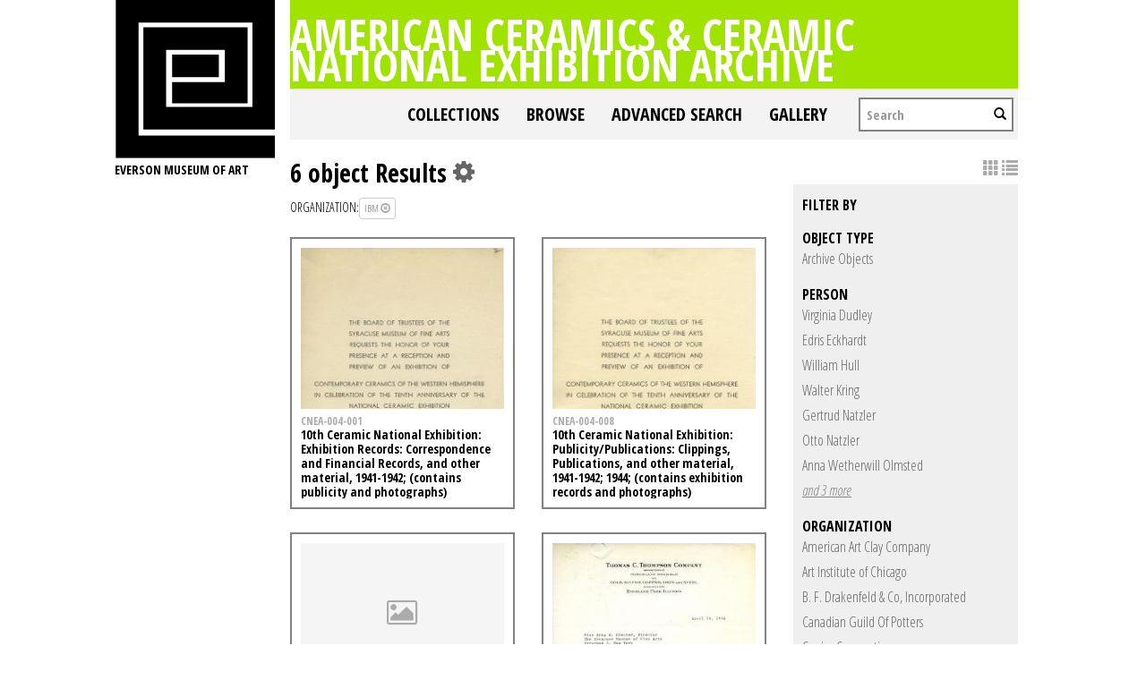

--- FILE ---
content_type: text/html; charset=UTF-8
request_url: https://collections.everson.org/index.php/Search/objects/key/82aa3fa398826967929f71158765caf2/facet/org_facet/id/383/view/images
body_size: 7761
content:
<!DOCTYPE html>
<html lang="en">
	<head>
	<meta charset="utf-8">
	<meta name="viewport" content="width=device-width, initial-scale=1.0, minimum-scale=1.0"/>
	<link href='https://fonts.googleapis.com/css?family=Open+Sans+Condensed:300,300italic,700' rel='stylesheet' type='text/css'>
		<script src='/assets/jquery/js/jquery.js' type='text/javascript'></script>
<link rel='stylesheet' href='/assets/bootstrap/css/bootstrap.css' type='text/css' media='all'/>
<script src='/assets/bootstrap/js/bootstrap.js' type='text/javascript'></script>
<link rel='stylesheet' href='/assets/bootstrap/css/bootstrap-theme.css' type='text/css' media='all'/>
<script src='/assets/jquery/js/jquery-migrate-1.1.1.js' type='text/javascript'></script>
<script src='/assets/jquery/circular-slider/circular-slider.js' type='text/javascript'></script>
<link rel='stylesheet' href='/assets/jquery/circular-slider/circular-slider.css' type='text/css' media='all'/>
<script src='/assets/jquery/js/threesixty.min.js' type='text/javascript'></script>
<link rel='stylesheet' href='/themes/default/assets/pawtucket/css/fonts.css' type='text/css' media='all'/>
<link rel='stylesheet' href='/themes/default/assets/pawtucket/css/Font-Awesome/css/font-awesome.css' type='text/css' media='all'/>
<script src='/assets/jquery/js/jquery.cookie.js' type='text/javascript'></script>
<script src='/assets/jquery/js/jquery.cookiejar.js' type='text/javascript'></script>
<script src='/assets/jquery/js/jquery.jscroll.js' type='text/javascript'></script>
<script src='/assets/jquery/js/jquery.hscroll.js' type='text/javascript'></script>
<script src='/assets/jquery/js/jquery.jscrollpane.min.js' type='text/javascript'></script>
<link rel='stylesheet' href='/assets/jquery/js/jquery.jscrollpane.css' type='text/css' media='all'/>
<script src='/assets/ca/js/ca.utils.js' type='text/javascript'></script>
<script src='/assets/jquery/jquery-ui/jquery-ui.min.js' type='text/javascript'></script>
<link rel='stylesheet' href='/assets/jquery/jquery-ui/jquery-ui.min.css' type='text/css' media='all'/>
<link rel='stylesheet' href='/assets/jquery/jquery-ui/jquery-ui.structure.min.css' type='text/css' media='all'/>
<link rel='stylesheet' href='/assets/jquery/jquery-ui/jquery-ui.theme.min.css' type='text/css' media='all'/>
<script src='/assets/ca/js/ca.genericpanel.js' type='text/javascript'></script>
<script src='/assets/jquery/js/jquery.tools.min.js' type='text/javascript'></script>
<script src='/assets/videojs/video.js' type='text/javascript'></script>
<link rel='stylesheet' href='/assets/videojs/video-js.css' type='text/css' media='all'/>
<script src='/assets/mediaelement/mediaelement-and-player.min.js' type='text/javascript'></script>
<link rel='stylesheet' href='/assets/mediaelement/mediaelementplayer.min.css' type='text/css' media='all'/>
<script src='/assets/jquery/js/jquery.mousewheel.js' type='text/javascript'></script>
<script src='/assets/chartist/dist/chartist.min.js' type='text/javascript'></script>
<link rel='stylesheet' href='/assets/chartist/dist/chartist.min.css' type='text/css' media='all'/>
<link rel='stylesheet' href='/themes/default/assets/pawtucket/css/main.css' type='text/css' media='all'/>
<link rel='stylesheet' href='/themes/everson/assets/pawtucket/css/theme.css' type='text/css' media='all'/>

	<title>Everson Museum of Art Online Catalog: Search Objects: </title>
	
	<script type="text/javascript">
		jQuery(document).ready(function() {
    		jQuery('#browse-menu').on('click mouseover mouseout mousemove mouseenter',function(e) { e.stopPropagation(); });
    	});
	</script>
</head>
<body>

	
<div class="page">
  <div class="wrapper">
	<div class="sidebar">
<a href='http://www.everson.org'><img src='/themes/everson/assets/pawtucket/graphics/logo.svg' /></a>		<span class="logo-description">Everson Museum of art</span>
		
		<nav>
    		<ul class="navigation">
    			<!--<li class="home"><a href="http://everson.org/" target="_self" class="home">Home</a></li>
    			<li class="about"><a href="http://everson.org/about" target="_self" class="about">About</a> 
    				<div class="sub-menu"> <i> </i>
						<ul class="left-links">
							<li class="about"><a href="http://everson.org/about" target="_self" class="about">About</a></li>
							<li class="history"><a href="http://everson.org/about/history-museum" target="_self" class="history">History</a></li>
							<li class="thebuilding"><a href="http://everson.org/about/history-architecture" target="_self" class="thebuilding">The Building</a></li>
							<li class="staff/leadership"><a href="http://everson.org/about/staff-board" target="_self" class="staff/leadership">Staff/Leadership</a></li>
							<li class="opportunities"><a href="http://everson.org/about/employment" target="_self" class="opportunities">Opportunities</a></li>
							<li class="museumpolicies"><a href="http://everson.org/about/policies" target="_self" class="museumpolicies">Museum Policies</a></li>
						</ul>
    				</div>
    			</li>
    			<li class="visit"><a href="http://everson.org/visit" target="_self" class="visit">Visit</a> 
    				<div class="sub-menu"> <i> </i>
    					<ul class="left-links">
    						<li class="visit"><a href="http://everson.org/visit" target="_self" class="visit">Visit</a></li>
    						<li class="groups"><a href="http://everson.org/visit/groups" target="_self" class="groups">Groups</a></li>
    						<li class="museummap"><a href="http://everson.org/visit/museum-map" target="_self" class="museummap">Museum Map</a></li>
    						<li class="photography"><a href="http://everson.org/visit/location-photos" target="_self" class="photography">Photography</a></li>
    					</ul>
    				</div>
    			</li>
    			<li class="explore"><a href="http://everson.org/explore" target="_self" class="explore">Explore</a> 
    				<div class="sub-menu"> <i> </i>
    					<ul class="left-links">
    						<li class="explore"><a href="http://everson.org/Explore" target="_self" class="explore">Explore</a></li>
    						<li class="permanentcollection"><a href="http://everson.org/explore/collections" target="_self" class="permanentcollection">Permanent Collection</a></li>
    						<li class="currentexhibitions"><a href="http://everson.org/explore/current-exhibitions" target="_self" class="currentexhibitions">CURRENT EXHIBITIONS</a></li>
    						<li class="policies"><a href="http://everson.org/explore/policies" target="_self" class="policies">Policies</a></li>
    						<li class="upcomingexhibitions"><a href="http://everson.org/explore/upcoming-exhibitions" target="_self" class="upcomingexhibitions">UPCOMING EXHIBITIONS</a></li>
    		    			<li class="searchcollection"><a href='/index.php'class='searchcollection'>Search Collection and Archive</a></li>
			
    					</ul>
    				</div>
    			</li>
    			<li class="learn"><a href="http://everson.org/learn" target="_self" class="learn">Learn</a> 
    				<div class="sub-menu"> <i> </i>
    					<ul class="left-links">
    						<li class="learn"><a href="http://everson.org/learn" target="_self" class="learn">Learn</a></li>
    						<li class="outreach"><a href="http://everson.org/learn/outreach" target="_self" class="outreach">Outreach</a></li>
    						<li class="classes"><a href="http://everson.org/learn/classes" target="_self" class="classes">Classes</a></li>
    						<li class="educators"><a href="http://everson.org/learn/educators" target="_self" class="educators">Educators</a></li>
    						<li class="familyprograms"><a href="http://everson.org/learn/family-programs" target="_self" class="familyprograms">Family Programs</a></li>
    						<li class="publictours"><a href="http://everson.org/visit/tours" target="_self" class="publictours">Public Tours</a></li>
    						<li class="talksandlectures"><a href="http://everson.org/connect/gallery-talks-lectures" target="_self" class="talksandlectures">Talks and Lectures</a></li>
    						<li class="docents"><a href="http://everson.org/learn/docent" target="_self" class="docents">Docents</a></li>
    						<li class="schooltours"><a href="http://everson.org/learn/school-tours" target="_self" class="schooltours">School Tours</a></li>
    					</ul>
    				</div>
    			</li>
    			<li class="connect"><a href="http://everson.org/connect" target="_self" class="connect">Connect</a> 
    				<div class="sub-menu"> <i> </i>
    					<ul class="left-links">
    						<li class="connect"><a href="http://everson.org/connect" target="_self" class="connect">Connect</a></li>
    						<li class="talksandlectures"><a href="http://everson.org/connect/gallery-talks-lectures" target="_self" class="talksandlectures">Talks and Lectures</a></li>
    						<li class="specialevents"><a href="http://everson.org/connect/events" target="_self" class="specialevents">Special Events</a></li>
    						<li class="trips"><a href="http://everson.org/connect/trips" target="_self" class="trips">Trips</a></li>
    						<li class="annualevents"><a href="http://everson.org/connect/annual-events" target="_self" class="annualevents">Annual Events</a></li>
    						<li class="films"><a href="http://everson.org/connect/film" target="_self" class="films">Films</a></li>
    						<li class="getinvolved"><a href="http://everson.org/connect/get-involved" target="_self" class="getinvolved">Get Involved</a></li>
    						<li class="publictours"><a href="http://207.58.191.75/~everson/index.php/visit/tours" target="_self" class="publictours">Public Tours</a></li>
    						<li class="callforartists"><a href="http://everson.org/connect/call-artists" target="_self" class="callforartists">Call For Artists</a></li>
    					</ul>
    				</div>
    			</li>
    			<li class="join"><a href="http://everson.org/join" target="_self" class="join">Join</a> 
    				<div class="sub-menu"> <i> </i>
    					<ul class="left-links">
    						<li class="join"><a href="http://everson.org/join" target="_self" class="join">Join</a></li>
    						<li class="reciprocalmuseums"><a href="http://everson.org/join/reciprocal-museums" target="_self" class="reciprocalmuseums">Reciprocal Museums</a></li>
    						<li class="individualmembership"><a href="http://everson.org/join/individual-membership" target="_self" class="individualmembership">Individual Membership</a></li>
    						<li class="giftmemberships"><a href="http://everson.org/join/gifts-memberships" target="_self" class="giftmemberships">Gift Memberships</a></li>
    						<li class="corporatemembership"><a href="http://everson.org/join/corporate-membership" target="_self" class="corporatemembership">Corporate Membership</a></li>
    					</ul>
    				</div>
    			</li>
    			<li class="shop"><a href="http://everson.org/shop" target="_self" class="shop">Shop</a></li>
    			<li class="contact"><a href="http://everson.org/contact" target="_self" class="contact">Contact</a></li>
    			<li class="support"><a href="http://everson.org/support" target="_self" class="support">Support</a> 
    				<div class="sub-menu"> <i> </i>
    					<ul class="left-links">
    						<li class="support"><a href="http://everson.org/support" target="_self" class="support">Support</a></li>
    						<li class="sponsorshipopportunities"><a href="http://everson.org/support/levels-giving" target="_self" class="sponsorshipopportunities">Sponsorship Opportunities</a></li>
    						<li class="oursponsors"><a href="http://everson.org/support/sponsors" target="_self" class="oursponsors">Our Sponsors</a></li>
    					</ul>
    				</div>
    			</li>-->
    		</ul>
    	</nav>		
		
		
	</div>
    <div class="content-wrapper">
      <div class="content-inner">
      

	
	<div class="container" style="padding:0px;"><div class="row" style="margin:0px;"><div class="col-xs-12">
		<div id="pageArea" class='ca_objects objects search results'>
<div class="page-title-container clearfix">
    						<h1 class="page-title"><a href='/index.php'>American Ceramics & Ceramic National Exhibition Archive</a></h1>
						</div>						
	<nav class="navbar navbar-default yamm" role="navigation">
		<div class="container" style='padding-left:0px;padding-right:0px;'>
			<!-- Brand and toggle get grouped for better mobile display -->
			<div class="navbar-header">
				<button type="button" class="navbar-toggle" data-toggle="collapse" data-target="#bs-main-navbar-collapse-1">
					<span class="sr-only">Toggle navigation</span>
					<span class="icon-bar"></span>
					<span class="icon-bar"></span>
					<span class="icon-bar"></span>
				</button>
			</div>

		<!-- Collect the nav links, forms, and other content for toggling -->
			<!-- bs-user-navbar-collapse is the user menu that shows up in the toggle menu - hidden at larger size -->
			<div class="collapse navbar-collapse" id="bs-main-navbar-collapse-1">
				<form class="navbar-form navbar-right" role="search" action="/index.php/MultiSearch/Index">
					<div class="formOutline">
						<div class="form-group">
							<input type="text" class="form-control" placeholder="Search" name="search">
						</div>
						<button type="submit" class="btn-search"><span class="glyphicon glyphicon-search"></span></button>
					</div>
				</form>
				<ul class="nav navbar-nav navbar-right">
					<li ><a href='/index.php/FindingAid/Collection/Index'>Collections</a></li>				
									 <li class="dropdown yamm-fw"> <!-- add class yamm-fw for full width-->
					<a href="#" class="dropdown-toggle" data-toggle="dropdown">Browse</a>
					<ul class="dropdown-menu" id="browse-menu">
						<li class="browseNavFacet">			
							<div class="browseMenuContent container">
								<div id="browseMenuTypeFacet" class='row'> </div>
							</div><!-- end browseMenuContent container -->		
						</li><!-- end browseNavFacet -->
					</ul> <!--end dropdown-browse-menu -->	
				 </li><!-- end dropdown -->
					<script type="text/javascript">
						jQuery('.dropdown-toggle').dropdown()
						jQuery(document).ready(function() {		
							jQuery("#browseMenuTypeFacet").load("/index.php/Browse/getBrowseNavBarByTarget/target/objects");
						});
					</script>
	
					<li ><a href='/index.php/Search/advanced/objects'>Advanced Search</a></li>
					<li ><a href='/index.php/Gallery/Index'>Gallery</a></li>
				</ul>
			</div><!-- /.navbar-collapse -->
		</div><!-- end container -->
	</nav>						
		
<div class="row" style="clear:both;">
	<div class='col-sm-8 col-md-8 col-lg-8'>
		<H1>
6 object Results		
			<div class="btn-group">
				<i class="fa fa-gear bGear" data-toggle="dropdown"></i>
				<ul class="dropdown-menu" role="menu">
<li class='dropdown-header'>Sort by:</li>
<li><a href='#'><em>Identifier</em></a></li>
<li><a href='/index.php/Search/objects/view/images/key/a024746e4d741be955714e3cecdb4a4f/sort/Title/_advanced/0'>Title</a></li>
<li class='divider'></li>
<li class='dropdown-header'>Sort order:</li>
<li><a href='/index.php/Search/objects/view/images/key/a024746e4d741be955714e3cecdb4a4f/direction/asc/_advanced/0'><em>Ascending</em></a></li><li><a href='/index.php/Search/objects/view/images/key/a024746e4d741be955714e3cecdb4a4f/direction/desc/_advanced/0'>Descending</a></li>				</ul>
			</div><!-- end btn-group -->
		</H1>
		<H5>
<strong>organization:</strong><a href='/index.php/Search/objects/removeCriterion/org_facet/removeID/383/view/images/key/a024746e4d741be955714e3cecdb4a4f'class='browseRemoveFacet'><button type="button" class="btn btn-default btn-sm">IBM <span class="glyphicon glyphicon-remove-circle"></span></button></a>		
		</H5>
		<form id="setsSelectMultiple">
		<div class="row">
			<div id="browseResultsContainer">

	<div class='bResultItemCol col-xs-6 col-sm-6 col-md-6'>
		<div class='bResultItem' onmouseover='jQuery("#bResultItemExpandedInfo445").show();'  onmouseout='jQuery("#bResultItemExpandedInfo445").hide();'>
			<div class='bSetsSelectMultiple'><input type='checkbox' name='object_ids' value='445'></div>
			<div class='bResultItemContent'><div class='text-center bResultItemImg'><a href='/index.php/Detail/objects/445'><img src="https://collections.everson.org/media/collectiveaccess/images/1/9/28128_ca_object_representations_media_1902_medium.jpg" width='238' height='400' /></a></div>
				<div class='bResultItemText'>
					<small><a href='/index.php/Detail/objects/445'>CNEA-004-001</a></small><br/><a href='/index.php/Detail/objects/445'>10th Ceramic National Exhibition: Exhibition Records: Correspondence and Financial Records, and other material, 1941-1942; (contains publicity and photographs)</a>
				</div><!-- end bResultItemText -->
			</div><!-- end bResultItemContent -->

		</div><!-- end bResultItem -->
	</div><!-- end col -->
	<div class='bResultItemCol col-xs-6 col-sm-6 col-md-6'>
		<div class='bResultItem' onmouseover='jQuery("#bResultItemExpandedInfo452").show();'  onmouseout='jQuery("#bResultItemExpandedInfo452").hide();'>
			<div class='bSetsSelectMultiple'><input type='checkbox' name='object_ids' value='452'></div>
			<div class='bResultItemContent'><div class='text-center bResultItemImg'><a href='/index.php/Detail/objects/452'><img src="https://collections.everson.org/media/collectiveaccess/images/2/1/81292_ca_object_representations_media_2161_medium.jpg" width='236' height='400' /></a></div>
				<div class='bResultItemText'>
					<small><a href='/index.php/Detail/objects/452'>CNEA-004-008</a></small><br/><a href='/index.php/Detail/objects/452'>10th Ceramic National Exhibition: Publicity/Publications: Clippings, Publications, and other material, 1941-1942; 1944; (contains exhibition records and photographs)</a>
				</div><!-- end bResultItemText -->
			</div><!-- end bResultItemContent -->

		</div><!-- end bResultItem -->
	</div><!-- end col -->
	<div class='bResultItemCol col-xs-6 col-sm-6 col-md-6'>
		<div class='bResultItem' onmouseover='jQuery("#bResultItemExpandedInfo518").show();'  onmouseout='jQuery("#bResultItemExpandedInfo518").hide();'>
			<div class='bSetsSelectMultiple'><input type='checkbox' name='object_ids' value='518'></div>
			<div class='bResultItemContent'><div class='text-center bResultItemImg'><a href='/index.php/Detail/objects/518'><div class='bResultItemImgPlaceholder'><i class='fa fa-picture-o fa-2x'></i></div></a></div>
				<div class='bResultItemText'>
					<small><a href='/index.php/Detail/objects/518'>CNEA-010-005</a></small><br/><a href='/index.php/Detail/objects/518'>18th Ceramic National Exhibition: Exhibition Records: Correspondence with Prize Donors, List of Prizes, 1947, 1954-1956</a>
				</div><!-- end bResultItemText -->
			</div><!-- end bResultItemContent -->

		</div><!-- end bResultItem -->
	</div><!-- end col -->
	<div class='bResultItemCol col-xs-6 col-sm-6 col-md-6'>
		<div class='bResultItem' onmouseover='jQuery("#bResultItemExpandedInfo562").show();'  onmouseout='jQuery("#bResultItemExpandedInfo562").hide();'>
			<div class='bSetsSelectMultiple'><input type='checkbox' name='object_ids' value='562'></div>
			<div class='bResultItemContent'><div class='text-center bResultItemImg'><a href='/index.php/Detail/objects/562'><img src="https://collections.everson.org/media/collectiveaccess/images/3/5/84193_ca_object_representations_media_3529_medium.jpg" width='309' height='400' /></a></div>
				<div class='bResultItemText'>
					<small><a href='/index.php/Detail/objects/562'>CNEA-013-011</a></small><br/><a href='/index.php/Detail/objects/562'>19th Ceramic National Exhibition: Exhibition Records: Correspondence with Prize Donors and other material, 1956-1957; (contains publicity)</a>
				</div><!-- end bResultItemText -->
			</div><!-- end bResultItemContent -->

		</div><!-- end bResultItem -->
	</div><!-- end col -->
	<div class='bResultItemCol col-xs-6 col-sm-6 col-md-6'>
		<div class='bResultItem' onmouseover='jQuery("#bResultItemExpandedInfo701").show();'  onmouseout='jQuery("#bResultItemExpandedInfo701").hide();'>
			<div class='bSetsSelectMultiple'><input type='checkbox' name='object_ids' value='701'></div>
			<div class='bResultItemContent'><div class='text-center bResultItemImg'><a href='/index.php/Detail/objects/701'><div class='bResultItemImgPlaceholder'><i class='fa fa-picture-o fa-2x'></i></div></a></div>
				<div class='bResultItemText'>
					<small><a href='/index.php/Detail/objects/701'>CNEA-026-007</a></small><br/><a href='/index.php/Detail/objects/701'>21st Ceramic National Exhibition: Exhibition Records: Correspondence with Prize Donors, and other material, 1960-1962; (contains publicity)</a>
				</div><!-- end bResultItemText -->
			</div><!-- end bResultItemContent -->

		</div><!-- end bResultItem -->
	</div><!-- end col -->
	<div class='bResultItemCol col-xs-6 col-sm-6 col-md-6'>
		<div class='bResultItem' onmouseover='jQuery("#bResultItemExpandedInfo771").show();'  onmouseout='jQuery("#bResultItemExpandedInfo771").hide();'>
			<div class='bSetsSelectMultiple'><input type='checkbox' name='object_ids' value='771'></div>
			<div class='bResultItemContent'><div class='text-center bResultItemImg'><a href='/index.php/Detail/objects/771'><div class='bResultItemImgPlaceholder'><i class='fa fa-picture-o fa-2x'></i></div></a></div>
				<div class='bResultItemText'>
					<small><a href='/index.php/Detail/objects/771'>CNEA-033-006</a></small><br/><a href='/index.php/Detail/objects/771'>22nd Ceramic National Exhibition: Exhibition Records: Correspondence and other material with Prize Donors, 1962</a>
				</div><!-- end bResultItemText -->
			</div><!-- end bResultItemContent -->

		</div><!-- end bResultItem -->
	</div><!-- end col --><a href='/index.php/Search/objects/s/36/key/a024746e4d741be955714e3cecdb4a4f/view/images'class='jscroll-next'>Next 36</a><script type="text/javascript">
	jQuery(document).ready(function() {
		if($("#bSetsSelectMultipleButton").is(":visible")){
			$(".bSetsSelectMultiple").show();
		}
	});
</script>			</div><!-- end browseResultsContainer -->
		</div><!-- end row -->
		</form>
	</div><!-- end col-8 -->
	<div class="col-sm-4 col-md-4 col-lg-4">
		<div id="bViewButtons">
<a href="#" class="active"><span class="glyphicon glyphicon-th"></span></a> <a href='/index.php/Search/objects/view/list/key/a024746e4d741be955714e3cecdb4a4f'class='disabled'><span class="glyphicon glyphicon-list"></span></a> 		</div>
<div id='bMorePanel'><!-- long lists of facets are loaded here --></div><div id='bRefine'><a href='#' class='pull-right' id='bRefineClose' onclick='jQuery("#bRefine").toggle(); return false;'><span class='glyphicon glyphicon-remove-circle'></span></a><H3>Filter by</H3><H5>object type</H5>					<script type="text/javascript">
						jQuery(document).ready(function() {
							jQuery("#bHierarchyList_type_facet").load("/index.php/Search/getFacetHierarchyLevel/facet/type_facet/browseType/objects/key/a024746e4d741be955714e3cecdb4a4f/linkTo/morePanel");
						});
					</script>
					<div id='bHierarchyList_type_facet'><i class='caIcon fa fa fa-cog fa-spin fa-1x' ></i> Loading...</div>
<H5>person</H5><div><a href='/index.php/Search/objects/key/a024746e4d741be955714e3cecdb4a4f/facet/entity_facet/id/57/view/images'>Virginia Dudley</a></div><div><a href='/index.php/Search/objects/key/a024746e4d741be955714e3cecdb4a4f/facet/entity_facet/id/61/view/images'>Edris Eckhardt</a></div><div><a href='/index.php/Search/objects/key/a024746e4d741be955714e3cecdb4a4f/facet/entity_facet/id/417/view/images'>William Hull</a></div><div><a href='/index.php/Search/objects/key/a024746e4d741be955714e3cecdb4a4f/facet/entity_facet/id/105/view/images'>Walter Kring</a></div><div><a href='/index.php/Search/objects/key/a024746e4d741be955714e3cecdb4a4f/facet/entity_facet/id/137/view/images'>Gertrud Natzler</a></div><div><a href='/index.php/Search/objects/key/a024746e4d741be955714e3cecdb4a4f/facet/entity_facet/id/138/view/images'>Otto Natzler</a></div><div><a href='/index.php/Search/objects/key/a024746e4d741be955714e3cecdb4a4f/facet/entity_facet/id/364/view/images'>Anna Wetherwill Olmsted</a></div><div id='entity_facet_more' style='display: none;'><div><a href='/index.php/Search/objects/key/a024746e4d741be955714e3cecdb4a4f/facet/entity_facet/id/162/view/images'>Henry Varnum Poor</a></div><div><a href='/index.php/Search/objects/key/a024746e4d741be955714e3cecdb4a4f/facet/entity_facet/id/195/view/images'>Viktor Schreckengost</a></div><div><a href='/index.php/Search/objects/key/a024746e4d741be955714e3cecdb4a4f/facet/entity_facet/id/387/view/images'>William Zorach</a></div></div>
<div><a href='#' class='more' id='entity_facet_more_link' onclick='jQuery("#entity_facet_more").slideToggle(250, function() { jQuery(this).is(":visible") ? jQuery("#entity_facet_more_link").text("close") : jQuery("#entity_facet_more_link").text("and 3 more")}); return false;'><em>and 3 more</em></a></div><H5>organization</H5><div><a href='/index.php/Search/objects/key/a024746e4d741be955714e3cecdb4a4f/facet/org_facet/id/413/view/images'>American Art Clay Company</a></div><div><a href='/index.php/Search/objects/key/a024746e4d741be955714e3cecdb4a4f/facet/org_facet/id/298/view/images'>Art Institute of Chicago</a></div><div><a href='/index.php/Search/objects/key/a024746e4d741be955714e3cecdb4a4f/facet/org_facet/id/385/view/images'>B. F. Drakenfeld & Co, Incorporated</a></div><div><a href='/index.php/Search/objects/key/a024746e4d741be955714e3cecdb4a4f/facet/org_facet/id/380/view/images'>Canadian Guild Of Potters</a></div><div><a href='/index.php/Search/objects/key/a024746e4d741be955714e3cecdb4a4f/facet/org_facet/id/433/view/images'>Carrier Corporation</a></div><div><a href='/index.php/Search/objects/key/a024746e4d741be955714e3cecdb4a4f/facet/org_facet/id/395/view/images'>Commercial Decal, Inc.</a></div><div><a href='/index.php/Search/objects/key/a024746e4d741be955714e3cecdb4a4f/facet/org_facet/id/374/view/images'>Ferro Enamel Corporation</a></div><div id='org_facet_more' style='display: none;'><div><a href='/index.php/Search/objects/key/a024746e4d741be955714e3cecdb4a4f/facet/org_facet/id/384/view/images'>General Electric Corporation</a></div><div><a href='/index.php/Search/objects/key/a024746e4d741be955714e3cecdb4a4f/facet/org_facet/id/403/view/images'>Hanovia Chemical & Manufacturing Company</a></div><div><a href='/index.php/Search/objects/key/a024746e4d741be955714e3cecdb4a4f/facet/org_facet/id/404/view/images'>Harper Electric Furnace Corporation</a></div><div><a href='/index.php/Search/objects/key/a024746e4d741be955714e3cecdb4a4f/facet/org_facet/id/405/view/images'>Harshaw Chemical Company</a></div><div><a href='/index.php/Search/objects/key/a024746e4d741be955714e3cecdb4a4f/facet/org_facet/id/408/view/images'>Homer Laughlin China Company</a></div><div><a href='/index.php/Search/objects/key/a024746e4d741be955714e3cecdb4a4f/facet/org_facet/id/402/view/images'>Iroquois China Company</a></div><div><a href='/index.php/Search/objects/key/a024746e4d741be955714e3cecdb4a4f/facet/org_facet/id/301/view/images'>Metropolitan Museum of Art</a></div><div><a href='/index.php/Search/objects/key/a024746e4d741be955714e3cecdb4a4f/facet/org_facet/id/277/view/images'>Newcomb Art Museum</a></div><div><a href='/index.php/Search/objects/key/a024746e4d741be955714e3cecdb4a4f/facet/org_facet/id/406/view/images'>O. Hommel Company</a></div><div><a href='/index.php/Search/objects/key/a024746e4d741be955714e3cecdb4a4f/facet/org_facet/id/334/view/images'>Ohio State University</a></div><div><a href='/index.php/Search/objects/key/a024746e4d741be955714e3cecdb4a4f/facet/org_facet/id/407/view/images'>Philadelphia Electrical and Manufacturing Company</a></div><div><a href='/index.php/Search/objects/key/a024746e4d741be955714e3cecdb4a4f/facet/org_facet/id/282/view/images'>Portland Art Museum</a></div><div><a href='/index.php/Search/objects/key/a024746e4d741be955714e3cecdb4a4f/facet/org_facet/id/412/view/images'>Rookwood Pottery</a></div><div><a href='/index.php/Search/objects/key/a024746e4d741be955714e3cecdb4a4f/facet/org_facet/id/394/view/images'>Syracuse China Company</a></div><div><a href='/index.php/Search/objects/key/a024746e4d741be955714e3cecdb4a4f/facet/org_facet/id/409/view/images'>Thomas C. Thompson Company</a></div><div><a href='/index.php/Search/objects/key/a024746e4d741be955714e3cecdb4a4f/facet/org_facet/id/411/view/images'>United Clay Mines Corporation</a></div><div><a href='/index.php/Search/objects/key/a024746e4d741be955714e3cecdb4a4f/facet/org_facet/id/410/view/images'>United States Potters' Association</a></div><div><a href='/index.php/Search/objects/key/a024746e4d741be955714e3cecdb4a4f/facet/org_facet/id/382/view/images'>United States, Indian Arts And Crafts Board</a></div><div><a href='/index.php/Search/objects/key/a024746e4d741be955714e3cecdb4a4f/facet/org_facet/id/386/view/images'>Wahpeton Pottery Company</a></div><div><a href='/index.php/Search/objects/key/a024746e4d741be955714e3cecdb4a4f/facet/org_facet/id/271/view/images'>Whitney Museum of American Art</a></div></div>
<div><a href='#' class='more' id='org_facet_more_link' onclick='jQuery("#org_facet_more").slideToggle(250, function() { jQuery(this).is(":visible") ? jQuery("#org_facet_more_link").text("close") : jQuery("#org_facet_more_link").text("and 20 more")}); return false;'><em>and 20 more</em></a></div><H5>Exhibition</H5><div><a href='/index.php/Search/objects/key/a024746e4d741be955714e3cecdb4a4f/facet/occurrence_facet_100/id/5/view/images'>10th Ceramic National Exhibition</a></div><div><a href='/index.php/Search/objects/key/a024746e4d741be955714e3cecdb4a4f/facet/occurrence_facet_100/id/16/view/images'>18th Ceramic National Exhibition</a></div><div><a href='/index.php/Search/objects/key/a024746e4d741be955714e3cecdb4a4f/facet/occurrence_facet_100/id/6/view/images'>19th Ceramic National Exhibition</a></div><div><a href='/index.php/Search/objects/key/a024746e4d741be955714e3cecdb4a4f/facet/occurrence_facet_100/id/8/view/images'>21st Ceramic National Exhibition</a></div><div><a href='/index.php/Search/objects/key/a024746e4d741be955714e3cecdb4a4f/facet/occurrence_facet_100/id/21/view/images'>22nd Ceramic National Exhibition</a></div><H5>collection</H5><div><a href='/index.php/Search/objects/key/a024746e4d741be955714e3cecdb4a4f/facet/collection_facet/id/4/view/images'>Ceramic National Exhibition Archive</a></div><H5>has media</H5><div><a href='/index.php/Search/objects/key/a024746e4d741be955714e3cecdb4a4f/facet/has_media_facet/id/1/view/images'>Has media</a></div><div><a href='/index.php/Search/objects/key/a024746e4d741be955714e3cecdb4a4f/facet/has_media_facet/id/0/view/images'>Does not have media</a></div></div><!-- end bRefine -->
	<script type="text/javascript">
		jQuery(document).ready(function() {
            if(jQuery('#browseResultsContainer').height() > jQuery(window).height()){
				var offset = jQuery('#bRefine').height(jQuery(window).height() - 30).offset();   // 0px top + (2 * 15px padding) = 30px
				var panelWidth = jQuery('#bRefine').width();
				jQuery(window).scroll(function () {
					var scrollTop = $(window).scrollTop();
					// check the visible top of the browser
					if (offset.top<scrollTop && ((offset.top + jQuery('#pageArea').height() - jQuery('#bRefine').height()) > scrollTop)) {
						jQuery('#bRefine').addClass('fixed');
						jQuery('#bRefine').width(panelWidth);
					} else {
						jQuery('#bRefine').removeClass('fixed');
					}
				});
            }
		});
	</script>
			
	</div><!-- end col-2 -->
	
	
</div><!-- end row -->	

<script type="text/javascript">
	jQuery(document).ready(function() {
		jQuery('#browseResultsContainer').jscroll({
			autoTrigger: true,
			loadingHtml: "<i class='caIcon fa fa fa-cog fa-spin fa-1x' ></i> Loading...",
			padding: 20,
			nextSelector: 'a.jscroll-next'
		});
	});

</script>
<div id="caBrowsePanel"> 
	<div id="caBrowsePanelContentArea">
	
	</div>
</div>
<script type="text/javascript">
/*
	Set up the "caBrowsePanel" panel that will be triggered by links in object detail
	Note that the actual <div>'s implementing the panel are located here in views/pageFormat/pageFooter.php
*/
var caBrowsePanel;
jQuery(document).ready(function() {
	if (caUI.initPanel) {
		caBrowsePanel = caUI.initPanel({ 
			panelID: 'caBrowsePanel',										/* DOM ID of the <div> enclosing the panel */
			panelContentID: 'caBrowsePanelContentArea',		/* DOM ID of the content area <div> in the panel */
			exposeBackgroundColor: '#000000',						/* color (in hex notation) of background masking out page content; include the leading '#' in the color spec */
			exposeBackgroundOpacity: 0.8,							/* opacity of background color masking out page content; 1.0 is opaque */
			panelTransitionSpeed: 400, 									/* time it takes the panel to fade in/out in milliseconds */
			allowMobileSafariZooming: true,
			mobileSafariViewportTagID: '_msafari_viewport',
			closeButtonSelector: '.close'					/* anything with the CSS classname "close" will trigger the panel to close */
		});
	}
});
</script>	<div style="clear:both; height:1px;"><!-- empty --></div>
		</div><!-- end pageArea --></div><!-- end col --></div><!-- end row --></div><!-- end container -->

</div><!-- end content-inner -->
</div><!-- end content-wrapper -->
</div><!-- end wrapper -->
</div><!-- end page -->

<footer>   
	<div class="footer-top">
		<div class="site-main clearfix">
			<a rel="nofollow" class="eversonlogo" href="http://everson.org/"><img src='/themes/everson/assets/pawtucket/graphics/footer-logo.png' /></a>
			<div class="foot-social">    
				<div id="ccm-block-social-links1616" class="ccm-block-social-links">
					<ul class="list-inline">
						<li><a target="_blank" href="https://www.facebook.com/eversonmuseumofart"><i class="fa fa-facebook"></i></a></li>
						<li><a target="_blank" href="https://twitter.com/EversonMuseum"><i class="fa fa-twitter"></i></a></li>
						<li><a target="_blank" href="https://www.instagram.com/eversonmuseum"><i class="fa fa-instagram"></i></a></li>
					</ul>
				</div>
            </div>
        	<div class="foot-hours">
    			<p>Everson Museum of Art Hours:</p>
				<table>
				<tbody>
				<tr>
					<td>Sunday 12-5<br><span>Monday Closed</span><br><span>Tuesday Closed</span><br>
					</td>
					<td>Wednesday 12-5<br>Thursday 12-8<br>Friday 12-5<br>Saturday 10-5<br>
					</td>
				</tr>
				</tbody>
				</table>
            </div>
            <div class="foot-search">
    			<form action="http://everson.org/search-results" method="get" class="ccm-search-block-form"><input name="search_paths[]" type="hidden" value=""><input name="query" type="text" value="" class="ccm-search-block-text"> <input name="submit" type="submit" value="Search" class="btn btn-default ccm-search-block-submit"></form>
            </div>
        </div>
    </div>
    <div class="footer-bottom">
        <div class="site-main clearfix">
            <a rel="nofollow" class="eversonlogo" href="http://everson.org/"><img src='/themes/everson/assets/pawtucket/graphics/footer-logo.png' /></a>
            <div class="right-col">
                <div class="foot-social">   
					<div id="ccm-block-social-links1616" class="ccm-block-social-links">
						<ul class="list-inline">
							<li><a target="_blank" href="https://www.facebook.com/eversonmuseumofart"><i class="fa fa-facebook"></i></a></li>
							<li><a target="_blank" href="https://twitter.com/EversonMuseum"><i class="fa fa-twitter"></i></a></li>
							<li><a target="_blank" href="https://www.instagram.com/eversonmuseum"><i class="fa fa-instagram"></i></a></li>
						</ul>
					</div>
                </div>
                <span class="foot-tel">  315.474.6064 </span>
				<a rel="nofollow" class="foot-donate" href="#"> DONATE</a>
				<div class="foot-nav">
					<ul class="links clearfix">
						<li><a href="http://everson.org/search-results">SEARCH</a></li>
						<li><a href="https://21573a.blackbaudhosting.com/21573a/Total-Contributions-Gen-OpUNRES">Donate<br></a></li>
						<li> <a href="https://21573a.blackbaudhosting.com/21573a/page.aspx?pid=201" target="_blank">SUBSCRIBE</a></li>
						<li> <a href="http://everson.org/about/employment">Volunteer</a> </li>
						<li> <a href="http://everson.org/support">Supporters</a> </li>
					</ul>
				</div>                    
				<address>
					<ul class="copy-right clearfix">
						<li> <span>Everson Museum     </span> </li>
						<li> <span> <span></span></span> </li>
						<li><span>&nbsp;401 Harrison Street, Syracuse, NY 13202 | </span></li>
						<li> <span> ©2016 EVERSON MUSEUM OF ART, ALL RIGHTS RESERVED | (315) 474 6064</span></li>
					</ul>
				</address>
			</div>
		</div>
	</div>
</footer>
				<div id="caMediaPanel"> 
			<div id="caMediaPanelContentArea">
			
			</div>
		</div>
		<script type="text/javascript">
			/*
				Set up the "caMediaPanel" panel that will be triggered by links in object detail
				Note that the actual <div>'s implementing the panel are located here in views/pageFormat/pageFooter.php
			*/
			var caMediaPanel;
			jQuery(document).ready(function() {
				if (caUI.initPanel) {
					caMediaPanel = caUI.initPanel({ 
						panelID: 'caMediaPanel',										/* DOM ID of the <div> enclosing the panel */
						panelContentID: 'caMediaPanelContentArea',		/* DOM ID of the content area <div> in the panel */
						exposeBackgroundColor: '#FFFFFF',						/* color (in hex notation) of background masking out page content; include the leading '#' in the color spec */
						exposeBackgroundOpacity: 0.7,							/* opacity of background color masking out page content; 1.0 is opaque */
						panelTransitionSpeed: 400, 									/* time it takes the panel to fade in/out in milliseconds */
						allowMobileSafariZooming: true,
						mobileSafariViewportTagID: '_msafari_viewport',
						closeButtonSelector: '.close'					/* anything with the CSS classname "close" will trigger the panel to close */
					});
				}
			});
			/*(function(e,d,b){var a=0;var f=null;var c={x:0,y:0};e("[data-toggle]").closest("li").on("mouseenter",function(g){if(f){f.removeClass("open")}d.clearTimeout(a);f=e(this);a=d.setTimeout(function(){f.addClass("open")},b)}).on("mousemove",function(g){if(Math.abs(c.x-g.ScreenX)>4||Math.abs(c.y-g.ScreenY)>4){c.x=g.ScreenX;c.y=g.ScreenY;return}if(f.hasClass("open")){return}d.clearTimeout(a);a=d.setTimeout(function(){f.addClass("open")},b)}).on("mouseleave",function(g){d.clearTimeout(a);f=e(this);a=d.setTimeout(function(){f.removeClass("open")},b)})})(jQuery,window,200);*/
		</script>
	<script defer src="https://static.cloudflareinsights.com/beacon.min.js/vcd15cbe7772f49c399c6a5babf22c1241717689176015" integrity="sha512-ZpsOmlRQV6y907TI0dKBHq9Md29nnaEIPlkf84rnaERnq6zvWvPUqr2ft8M1aS28oN72PdrCzSjY4U6VaAw1EQ==" data-cf-beacon='{"version":"2024.11.0","token":"0ba49f1d421843428f46b62feb3fdc92","r":1,"server_timing":{"name":{"cfCacheStatus":true,"cfEdge":true,"cfExtPri":true,"cfL4":true,"cfOrigin":true,"cfSpeedBrain":true},"location_startswith":null}}' crossorigin="anonymous"></script>
</body>
</html>


--- FILE ---
content_type: text/html; charset=UTF-8
request_url: https://collections.everson.org/index.php/Search/getFacetHierarchyLevel/facet/type_facet/browseType/objects/key/a024746e4d741be955714e3cecdb4a4f/linkTo/morePanel
body_size: -38
content:
<div ><a href='#' data-item_id='656' class='caSubItems caSubItemtype_facet' title='View sub-items'>Archive Objects</a></div><script type="text/javascript">
	jQuery(document).ready(function() {
		jQuery(".caSubItemtype_facet").bind('click', function(e) {
			jQuery('#bMorePanel').load('/index.php/Search/objects', { getFacet: 1, facet: 'type_facet', view: '', key: 'a024746e4d741be955714e3cecdb4a4f', browseType: 'objects', id: jQuery(this).data('item_id'), isNav: 0}, 
				function(){jQuery("#bMorePanel").show(); 
				jQuery("#bMorePanel").mouseleave(function(){
					jQuery("#bMorePanel").hide();
				});
			}); 
			return false;
		});
	});
</script>